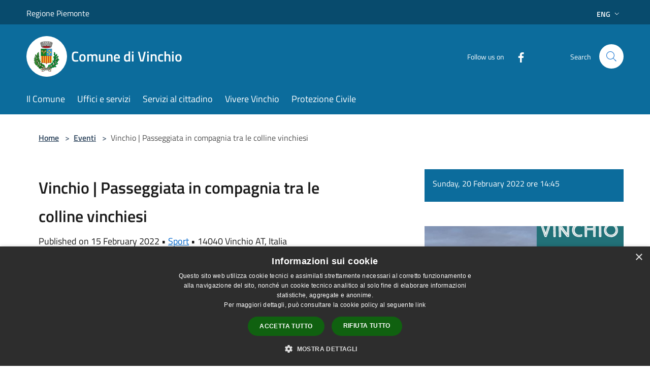

--- FILE ---
content_type: text/html; charset=UTF-8
request_url: https://www.comune.vinchio.at.it/en/events/501387
body_size: 49794
content:
<!doctype html>
<html class="no-js" lang="it">
    <head>
        <meta charset="utf-8">
        <meta name="viewport" content="width=device-width, initial-scale=1, shrink-to-fit=no">
        <meta http-equiv="X-UA-Compatible" content="IE=edge"/>
        <meta name="csrf-token" content="JrfhZdBcT1WZPxnLjKqn9lvxCihnwjKZ1qpS2ZYC">
        <title>Vinchio | Passeggiata in compagnia tra le colline vinchiesi - Comune di Vinchio</title>
                <link rel="stylesheet" href="/bootstrap-italia/dist/css/bootstrap-italia.min.css">
        <link rel="stylesheet" href="/css/agid.css?id=8e7e936f4bacc1509d74">
        <link rel="stylesheet" href="/css/ionicons/ionicons.min.css">

                        <link rel="canonical" href="https://www.comune.vinchio.at.it/en/events/vinchio-eventi-di-oggi-2022-09-02-2022-15-02-2022" />

        <style>
        
        .background-theme-lighter {
            background-color: rgba(12,108,156,0.1);
        }
    
        :root {
            --pui-cstm-primary: hsl(200deg,86%,33%);
            --pui-cstm-primary-rgb: 12, 108, 156;
            --pui-cstm-primary-hover: hsl(200deg, 86%, 43%);
            --pui-cstm-primary-active: hsl(200deg, 86%, 46%);
            --pui-cstm-primary-text-color: hsl(0deg, 0%, 100%);
            --pui-cstm-secondary: hsl(200deg, 86%, 33%);
            --pui-cstm-secondary-rgb: 12, 108, 156;
            --pui-cstm-secondary-hover: hsl(200deg, 86%, 43%);
            --pui-cstm-secondary-active: hsl(200deg, 86%, 46%);
            --pui-cstm-secondary-text-color: hsl(0deg, 0%, 100%);
        }
    
        .button-transparent {
            box-shadow: inset 0 0 0 2px #0c6c9c;
            color: #0c6c9c;
        }

        .text-button-transparent {
            color: #0c6c9c;
        }

        .icon-button-transparent {
            fill: #0c6c9c !important;
        }

        .button-fill-header {
            background-color: #0c6c9c;
        }

        .button-transparent:hover {
            box-shadow: inset 0 0 0 2px #0a618c;
            color: #0a618c;
        }

        .button-fill-header:hover {
            background-color: #0a618c;
        }

        .pagination-menu .page-link[aria-current] {
            color: #0c6c9c !important;
            border: 1px solid #0c6c9c !important;
        }

        .pagination-menu .page-link:hover {
            color: #0a618c !important;
        }

        .pagination-menu .page-link .icon-primary {
            fill: #0c6c9c !important;
        }
    
        .responsive-table thead th {
            background-color: #0c6c9c;
            border: 1px solid #084b6d;
        }

        .responsive-table thead th {
            background-color: #0c6c9c;
            border: 1px solid #084b6d;
        }

        @media (min-width: 480px) {
            .responsive-table tbody th[scope=row] {
                border-left: 1px solid #084b6d;
                border-bottom: 1px solid #084b6d;
            }

            .responsive-table tbody td {
                border-left: 1px solid #084b6d;
                border-bottom: 1px solid #084b6d;
                border-right: 1px solid #084b6d;
            }

            .responsive-table tbody td:last-of-type {
                border-right: 1px solid #084b6d;
            }
        }

        @media (max-width: 767px) {
            .responsive-table tbody th[scope=row] {
                background-color:#0c6c9c;
            }
        }
    #footer-feedback {
        background-color: #0c6c9c;
    }#footer-banner {
        background-color: #0c6c9c;
    }.link-list-wrapper ul li a.list-item.active {
        background: #0c6c9c;
    }.it-header-slim-wrapper {
            background-color: #084b6d;
        }
        .it-header-slim-wrapper .it-header-slim-wrapper-content .it-header-slim-right-zone button {
            background-color: #084b6d;
        }
        .btn-personal {
            background-color: #084b6d!important;
            border-color: #084b6d!important;
        }
        .btn-personal:hover {
            background-color: #084b6d!important;
            border-color: #084b6d!important;
        }
        .btn-personal:active {
            background-color: #084b6d!important;
            border-color: #084b6d!important;
        }
        .btn-personal:focus {
            background-color: #084b6d!important;
            border-color: #084b6d!important;
            box-shadow: none !important;
        }.it-header-slim-wrapper .it-header-slim-wrapper-content .it-header-slim-right-zone button:hover {
            background-color: #07405d;
        }.it-header-center-wrapper {
            background-color: #0c6c9c;
        }@media (min-width: 992px) {
            .it-header-navbar-wrapper {
                background-color: #0c6c9c;
            }
        }.page-father-button {
            background-color: #0c6c9c;
        }
    .navbar-alerts-link-active{
        background-color: #0c6c9c;
    }
    .btn-custom {
        background-color:#0c6c9c;
    }
    .btn-custom:focus {
        box-shadow: inset 0 1px 0 rgb(255 255 255 / 15%), 0 1px 1px rgb(0 0 0 / 8%), 0 0 0 0.2rem rgba(12,108,156,0.5);
    }
    .btn-custom:not(:disabled):not(.disabled).active,
    .btn-custom:not(:disabled):not(.disabled):active,
    .btn-custom:hover {
        background-color:#084b6d;
    }
    .btn-custom:not(:disabled):not(.disabled).active:focus,
    .btn-custom:not(:disabled):not(.disabled):active:focus {
        box-shadow: inset 0 3px 5px rgb(0 0 0 / 13%), 0 0 0 0.2rem rgba(12,108,156,0.5);
    }/*custom  css events*/
        .events-bar {
            background-color: #0c6c9c!important;
        }
        .event__detail {
            background-color: #084b6d!important;
        }
        .event--selected {
            background-color: #084b6d;
        }
        .event:active, .event:focus, .event:hover {
            background-color: #084b6d;
        }
        .it-calendar-wrapper .it-header-block-title {
            background-color: #0c6c9c;
        }
    
        .btn-registry {
            background-color: #0c6c9c;
        }
        .btn-registry:hover {
            background-color: #0a618c;
        }
        .btn-custom {
            background-color: #0c6c9c;
        }
        .btn-custom:hover {
            background-color: #0a618c;
        }
    
    #progressbar .active {
        color: #0c6c9c;
    }

    #progressbar li.active:before,
    #progressbar li.active:after {
        background: #0c6c9c;
    }

    .progress-bar {
        background-color: #0c6c9c;
    }

    .funkyradio input:checked ~ label:before,
    .funkyradio input:checked ~ label:before {
        background-color: #0c6c9c;
    }

    .funkyradio input:empty ~ label:before,
    .funkyradio input:empty ~ label:before {
        background-color: #0c6c9c;
    }

    #msform .action-button {
        background: #0c6c9c;
    }

    #msform .action-button:hover,
    #msform .action-button:focus {
        background-color: #0a618c;
    }

    #msform input:focus,
    #msform textarea:focus {
        border: 1px solid #0c6c9c;
    }
    
    #left-menu .pnrr_separator .bg {
        background-color: #0c6c9c;
    }
    .theme-color {
        background-color: #0c6c9c !important;
    }
    .time-events {
        background-color: #0c6c9c !important;
    }
        .btn-primary {
            border: 2px solid #0c6c9c;
        }
        .btn-primary:hover {
            border: 2px solid #0a618c;
        }
        .back-to-top {
            background-color: #0c6c9c;
        }
        .it-header-center-wrapper .h2.no_toc {
            background-color: #0c6c9c;
        }
    
        .link-list-wrapper ul li a span {
            color: #0c6c9c;
        }
    
    </style>
                <meta name="description" content="Sito ufficiale Comune di Vinchio">
<meta property="og:title" content="Vinchio | Passeggiata in compagnia tra le colline vinchiesi" />
<meta property="og:locale" content="en_US" />
<meta property="og:description" content="Domenica 20 febbraio 2022 &egrave; in programma, a Vinchio, la seconda passeggiata in compagnia tra le colline.Ritrovo alle ore 14:45 in piazza San Marco.(cliccare sull'immagine per ingrandirla)Vedi anche...&bull;&nbsp;Eventi a Vinchio&bull;&nbsp;Gui..." />
<meta property="og:type" content="website" />
<meta property="og:url" content="https://www.comune.vinchio.at.it/en/events/501387" />
<meta property="og:image" content="https://vinchio-d4095b53-28ca-4f56-af05-831fd717eded-api.municipiumapp.it/s3/720x960/s3/8117/media/eventi-locandine/passeggiata-in-compagnia-tra-le-colline.jpg" />



    <link rel="icon" type="image/png" href="https://vinchio-d4095b53-28ca-4f56-af05-831fd717eded-api.municipiumapp.it/s3/150x150/s3/8117/sito/stemma.jpg">
    <link rel="apple-touch-icon" href="https://vinchio-d4095b53-28ca-4f56-af05-831fd717eded-api.municipiumapp.it/s3/150x150/s3/8117/sito/stemma.jpg">

                <link rel="alternate" hreflang="it" href="http://www.comune.vinchio.at.it/it/events/501387"/>
    


<!-- Attenzione a buttare script lato API -->
    <script type="text/javascript" charset="UTF-8" src="//cdn.cookie-script.com/s/9c8c5d514e33c74e4ee2cffc5947736c.js"></script>

 
    </head>
    <body class="">
        <a href="#main-content" class="sr-only">Salta al contenuto principale</a>
                <div id="loading-layer" class="loading">
            <div class="loading__icon loading__icon--ripple">
                <div></div>
                <div></div>
            </div>
        </div>


        <header class="it-header-wrapper it-header-sticky" data-bs-toggle="sticky" data-bs-position-type="fixed" data-bs-sticky-class-name="is-sticky" data-bs-target="#header-nav-wrapper">
    <div class="it-header-slim-wrapper">
    <div class="container-fluid container-municipium-agid">
        <div class="row">
            <div class="col-12">
                <div class="it-header-slim-wrapper-content pl-0">

                                        <a class="d-lg-block navbar-brand"  href="https://www.regione.piemonte.it/web/" target="_blank" >
                                                    Regione Piemonte
                                            </a>


                    <div class="it-header-slim-right-zone">
                                                                                                                                                    <div class="dropdown dropdown-site-custom">
                                <a class="btn btn-dropdown dropdown-toggle" href="#" role="button" id="dropdownMenuLanguage"
                                    data-bs-toggle="dropdown" aria-haspopup="true" aria-expanded="false">
                                    Eng
                                    <svg class="icon-expand icon icon-sm icon-primary" aria-label="Espandi" role="img">
                                        <use href="/bootstrap-italia/dist/svg/sprites.svg#it-expand"></use>
                                    </svg>
                                </a>
                                <div class="dropdown-menu" aria-labelledby="dropdownMenuLanguage">
                                    <div class="link-list-wrapper">
                                        <ul class="link-list">
                                                                                                                                                                                                                                                                                                <li>
                                                        <a class="dropdown-item list-item" href="//www.comune.vinchio.at.it/it/events/501387">
                                                            <span>Ita</span>
                                                        </a>
                                                    </li>
                                                                                                                                    </ul>
                                    </div>
                                </div>
                            </div>
                        
                                            </div>
                </div>
            </div>
        </div>
    </div>
</div>


    <div class="it-nav-wrapper">
        <div class="it-header-center-wrapper">
            <div class="container-fluid container-municipium-agid">
                <div class="row">
                    <div class="col-12">
                        <div class="it-header-center-content-wrapper">

                            <div class="it-brand-wrapper">
    <a href="/">

                    <span class="municipality__squared">
                <img src="//vinchio-d4095b53-28ca-4f56-af05-831fd717eded-api.municipiumapp.it/s3/150x150/s3/8117/sito/stemma.jpg" alt="logo">
            </span>
        
                    <div class="ml-2 it-brand-text">
                <span class="h2 no_toc">Comune di Vinchio</span>
            </div>
            </a>
</div>

                                                            <div class="it-right-zone">
                                                                        <div class="it-socials d-none d-md-flex">
                                        <span>Follow us on</span>
                                        <ul>
                                                                                                                                                <li class="single-social-phone">
                                                        <a aria-label="Facebook" href="https://www.facebook.com/ComuneDiVinchio/" title="Facebook" target="_blank">
                                                            <svg class="icon" role="img" aria-label="Facebook"><use href="/bootstrap-italia/dist/svg/sprites.svg#it-facebook"></use></svg>
                                                        </a>
                                                    </li>
                                                                                                                                                                                                                                                                                                                                                                                                                                                                                                                                                                                                                                                                                                                                                                                                        </ul>
                                    </div>
                                                                        <div class="it-search-wrapper">
                                        <span class="d-none d-md-block">Search</span>
                                        <a aria-label="Cerca" class="search-link rounded-icon"
                                        href="#" data-bs-toggle="modal" data-bs-target="#searchModal">
                                            <svg class="icon" aria-label="Cerca" role="img">
                                                <use
                                                    xlink:href="/svg/agid.svg#it-search"></use>
                                            </svg>
                                        </a>
                                    </div>
                                </div>
                                                    </div>
                    </div>
                </div>
            </div>
        </div>
                    <div class="it-header-navbar-wrapper" id="header-nav-wrapper">
                <div class="container-fluid container-municipium-agid">
                    <div class="row">
                        <div class="col-12">
                            <nav class="navbar navbar-expand-lg has-megamenu">
                                <button aria-controls="nav10" aria-expanded="false"
                                        aria-label="Toggle navigation" class="custom-navbar-toggler"
                                        data-bs-target="#nav10" data-bs-toggle="navbarcollapsible" type="button">
                                    <svg class="icon" aria-label="Menù" role="img">
                                        <use
                                            xlink:href="/svg/agid.svg#it-burger"></use>
                                    </svg>
                                </button>
                                <div class="navbar-collapsable" id="nav10">
                                    <div class="overlay"></div>
                                    <div class="menu-wrapper">
                                        <div class="close-div" style="padding:0px">
                                            <button class="btn close-menu" type="button" title="site.close_menu">
                                                <svg class="icon icon-close" aria-label="site.close_menu">
                                                    <use xlink:href="/svg/agid.svg#close"></use>
                                                </svg>
                                            </button>
                                        </div>
                                        <div class="navbar-logo mobile-only">
                                            <div class="row align-items-center">
                                                <div class="col-4">
                                                    <span class="municipality__logo pl-3">
                                                        <img src="//vinchio-d4095b53-28ca-4f56-af05-831fd717eded-api.municipiumapp.it/s3/8117/sito/stemma.jpg" alt="logo" title="Logo">
                                                    </span>
                                                </div>
                                                <div class="col-6">
                                                    <span class="navbar-municipality">Comune di Vinchio</span>
                                                </div>
                                                <div class="col-2">
                                                </div>
                                            </div>
                                        </div>
                                        <ul class="navbar-nav" id="main-navigation" data-element="main-navigation"
                                        >
                                                                                                                                                    <li class="nav-item">
        <a class="nav-link nav-link-menu " href="https://www.comune.vinchio.at.it/en/menu/il-comune" target="" data-element="">
                            <span>Il Comune</span>
                    </a>
    </li>
                                                                                                                                                                                                    <li class="nav-item">
        <a class="nav-link nav-link-menu " href="https://www.comune.vinchio.at.it/en/menu/uffici-e-servizi" target="" data-element="">
                            <span>Uffici e servizi</span>
                    </a>
    </li>
                                                                                                                                                                                                    <li class="nav-item">
        <a class="nav-link nav-link-menu " href="https://www.comune.vinchio.at.it/en/menu/servizi-al-cittadino" target="" data-element="">
                            <span>Servizi al cittadino</span>
                    </a>
    </li>
                                                                                                                                                                                                    <li class="nav-item">
        <a class="nav-link nav-link-menu " href="https://www.comune.vinchio.at.it/en/menu/vivere-vinchio" target="" data-element="live">
                            <span>Vivere Vinchio</span>
                    </a>
    </li>
                                                                                                                                                                                                    <li class="nav-item">
        <a class="nav-link nav-link-menu " href="https://www.comune.vinchio.at.it/it/civil-defence-alerts" target="" data-element="">
                            <span>Protezione Civile</span>
                    </a>
    </li>
                                                                                                                                    </ul>
                                                                                                                                                                <ul class="navbar-nav navbar-nav-auth mobile-only">
                                                                                                                                                                            </ul>
                                                                                    <div class="container-social-phone mobile-only">
                                                <h1 class="h3">Follow us on</h1>
                                                <ul class="socials-phone">
                                                                                                                                                                    <li class="single-social-phone">
                                                            <a aria-label="Facebook" href="https://www.facebook.com/ComuneDiVinchio/" title="Facebook" target="_blank">
                                                                <svg class="icon" aria-label="Facebook" role="img"><use href="/bootstrap-italia/dist/svg/sprites.svg#it-facebook"></use></svg>
                                                            </a>
                                                        </li>
                                                                                                                                                                                                                                                                                                                                                                                                                                                                                                                                                                                                                                                                                                                                                                                                                                                                                                                                                </ul>
                                            </div>
                                                                            </div>
                                </div>
                            </nav>
                        </div>
                    </div>
                </div>
            </div>
            </div>
</header>

        <main id="main-content">

                                <section id="breadcrumb" class=" container-fluid container-municipium-agid  px-4 my-4" >
    <div class="row">
        <div class="col px-lg-4">
            <nav class="breadcrumb-container" aria-label="breadcrumb">
                <ol class="breadcrumb" data-element="breadcrumb">
                    <li class="breadcrumb-item">
                        <a href="https://www.comune.vinchio.at.it/en">Home</a>
                        <span class="separator">&gt;</span>
                    </li>

                                                            


                    

                    
                    
                    
                    
                    
                                                                    <li class="breadcrumb-item">
                            <a href="https://www.comune.vinchio.at.it/en/events">Eventi</a>
                            <span class="separator">&gt;</span>
                        </li>
                    
                    
                    
                    

                    
                    
                    
                    
                    
                                                                                                    
                    
                    
                                        
                    
                    

                    
                    
                    
                    
                    
                    
                    
                    
                    
                                            <li class="breadcrumb-item active" aria-current="page">
                            Vinchio | Passeggiata in compagnia tra le colline vinchiesi
                        </li>
                                        

                                                                
                                                            
                                        
                                        
                    
                                                            
                                        
                    
                    
                    
                    
                    
                    
                    
                    
                    
                    
                                        
                    
                    
                    
                    
                    
                                        
                    
                    
                    
                    
                    
                    
                    
                    
                    
                    
                                    </ol>
            </nav>

        </div>
    </div>
</section>

    <section class="container-fluid container-municipium-agid px-4 mt-4">
        <div class="row">
                            <div class="col-lg-7 px-lg-4 py-lg-2">
                            <div>
    <h1 class="text--left " >
        
            
                            Vinchio | Passeggiata in compagnia tra le colline vinchiesi
            
            
        
    </h1>

    
    
            <p>

                            Published on 15 February 2022
                •
                                                            
                                                                                            <a href="https://www.comune.vinchio.at.it/en/events-category/68322">Sport</a>
                            
                            •
                <span>14040 Vinchio AT, Italia</span>
                    </p>
    </div>

                
                
                <p><p>Domenica 20 febbraio 2022 &egrave; in programma, a Vinchio, la seconda passeggiata in compagnia tra le colline.</p>
<p>Ritrovo alle ore 14:45 in piazza San Marco.</p>
<hr />
<p><a href="https://municipium-images-production.s3-eu-west-1.amazonaws.com/s3/8117/media/eventi-locandine/passeggiata-in-compagnia-tra-le-colline.jpg" target="_blank" rel="noopener"><img style="margin: 4px;" src="https://municipium-images-production.s3-eu-west-1.amazonaws.com/s3/8117/media/eventi-locandine/passeggiata-in-compagnia-tra-le-colline.jpg" alt="passeggiata in compagnia tra le colline" width="320" /></a></p>
<p><em>(cliccare sull'immagine per ingrandirla)</em></p>
<hr /><hr /><hr />
<h3>Vedi anche...</h3>
<hr />
<p>&bull;&nbsp;<a href="http://www.astigov.it/it/events?event_category_id=&amp;time_filter=&amp;municipality_id=8117" target="_blank" rel="noopener">Eventi a Vinchio</a></p>
<hr />
<p>&bull;&nbsp;<a href="https://www.astigov.it/it/page/vinchio-d4095b53-28ca-4f56-af05-831fd717eded" target="_blank" rel="noopener">Guida turistica di Vinchio</a></p>
<hr />
<p>&bull;&nbsp;<a href="https://www.municipiumapp.it/web/" target="_blank" rel="noopener">Municipium, l'App del tuo Comune</a></p></p>

                
                
                
                
                
                
                
                
                
                
                
                                <hr>

                
                                
                <div class="share-container mb-4">


                <h4
                    class="share-text"
                    href="javascript: void(0)"
                >
                    <svg viewBox="0 0 24 24" class="icon icon-sm left" role="img" aria-label="share-icon">
                        <path d="M 13.8 1.8 A 2.4 2.4 90 0 0 11.4 3.6 A 2.4 2.4 90 0 0 11.4563 4.7015 L 6.007 7.4262 A 2.4 2.4 90 0 0 4.2 6.6 A 2.4 2.4 90 0 0 1.8 9 A 2.4 2.4 90 0 0 4.2 11.4 A 2.4 2.4 90 0 0 6.0082 10.575 L 11.4539 13.2985 A 2.4 2.4 90 0 0 11.4 13.8 A 2.4 2.4 90 0 0 13.8 16.2 A 2.4 2.4 90 0 0 16.2 13.8 A 2.4 2.4 90 0 0 13.8 11.4 A 2.4 2.4 90 0 0 11.9918 12.225 L 6.5461 9.5015 A 2.4 2.4 90 0 0 6.6 9 A 2.4 2.4 90 0 0 6.5438 8.4996 L 11.993 5.775 A 2.4 2.4 90 0 0 13.8 6.6 A 2.4 2.4 90 0 0 16.2 4.2 A 2.4 2.4 90 0 0 13.8 1.8 z"/>
                    </svg>
                    Share:
                </h4>

        <div class="flex flex-wrap">
            <a
                class="share-facebook"
                href="javascript: void(0)"
                onclick="window.open('https://www.facebook.com/sharer/sharer.php?u=https%3A%2F%2Fwww.comune.vinchio.at.it%2Fen%2Fevents%2F501387&amp;display=popup&amp;ref=plugin&amp;src=like&amp;kid_directed_site=0','sharer','toolbar=0,status=0,width=548,height=325');"
            >
                <svg class="icon icon-sm  left" role="img" aria-label="facebook-icon">
                    <use xlink:href="/svg/agid.svg#it-facebook"></use>
                </svg>
                Facebook
            </a>
            <a
                class="share-twitter ml-2"
                href="https://twitter.com/intent/tweet?url=https%3A%2F%2Fwww.comune.vinchio.at.it%2Fen%2Fevents%2F501387&amp;text=Vinchio+%7C+Passeggiata+in+compagnia+tra+le+colline+vinchiesi"
                target="_blank"
            >
                <svg class="icon icon-sm left" role="img" aria-label="twitter-icon">
                    <use xlink:href="/svg/agid.svg#it-twitter"></use>
                </svg>
                Twitter
            </a>
            <a
                class="share-whatsapp ml-2"
                href="https://api.whatsapp.com/send?text=Vinchio+%7C+Passeggiata+in+compagnia+tra+le+colline+vinchiesi+-+https%3A%2F%2Fwww.comune.vinchio.at.it%2Fen%2Fevents%2F501387"
                target="_blank"
            >
                <svg class="icon icon-sm left" role="img" aria-label="whatsapp-icon">
                    <use xlink:href="/svg/agid.svg#it-whatsapp"></use>
                </svg>
                Whatsapp
            </a>
            <a
                class="share-telegram ml-2"
                href="https://telegram.me/share/url?url=https://www.comune.vinchio.at.it/en/events/501387&amp;text=Vinchio | Passeggiata in compagnia tra le colline vinchiesi"
                target="_blank"
            >
                <svg class="icon icon-sm left" role="img" aria-label="telegram-icon">
                    <use xlink:href="/svg/agid.svg#it-telegram"></use>
                </svg>
                Telegram
            </a>
            <a
                class="share-linkedin ml-2"
                href="https://www.linkedin.com/sharing/share-offsite/?url=https://www.comune.vinchio.at.it/en/events/501387"
                target="_blank"
            >
                <svg class="icon icon-sm left" role="img" aria-label="linkedin-icon">
                    <use xlink:href="/svg/agid.svg#it-linkedin"></use>
                </svg>
                LinkedIn
            </a>

        </div>
    </div>
            </div>
                            <div class="col-lg-4 offset-lg-1 p-0 sidebar">
                    <div class="container-fluid p-0 mb-4">
        <div class="row">
                            <div class="col row-eq-height">
                    <div class="bg-primary text-white p-3 mb-2 h-100 time-events">

                                                                                    Sunday, 20 February 2022 ore 14:45
                                                                        </div>
                </div>
                                </div>
    </div>
                    <div class="row row-site-carousel">
        <div id="site-carousel" class="it-carousel-wrapper it-carousel-landscape-abstract splide" data-bs-carousel-splide>
            <div class="splide__track">
                <ul class="splide__list">
                                            <li class="splide__slide">
                            <div class="it-single-slide-wrapper">
                                <div class="site-carousel-container">
                                    <div class="img-responsive-wrapper">
                                        <div class="img-responsive img-responsive-site-custom">
                                            <div class="img-wrapper">
                                                <img src="//vinchio-d4095b53-28ca-4f56-af05-831fd717eded-api.municipiumapp.it/s3/8117/media/eventi-locandine/passeggiata-in-compagnia-tra-le-colline.jpg"
                                                    alt="passeggiata in compagnia tra le colline" >
                                            </div>
                                        </div>
                                    </div>
                                </div>
                            </div>
                        </li>
                                    </ul>
            </div>
        </div>
    </div>
                    <link rel="stylesheet" href="/css/leaflet/MarkerCluster.css" />
    <link rel="stylesheet" href="/css/leaflet/MarkerCluster.Default.css" />
    <link rel="stylesheet" href="/css/leaflet/Control.Geocoder.css" />
    <link rel="stylesheet" href="/css/leaflet/leaflet.css" crossorigin=""/>
    <link rel="stylesheet" href="/css/leaflet/esri-leaflet-geocoder.css" crossorigin="">

    <div class="my-4">
        <div id="show_map_location" class="d-table text-center w-100" style="border: 2px solid #00529e; height: 200px;">
            <div class="d-table-cell align-middle">
                <button class="btn btn-primary my-auto">
                    Show in Map
                </button>
            </div>
        </div>
        <div id="map-location">
        </div>
    </div>

    <script src="/js/leaflet/leaflet.js"></script>
    <script src="/js/leaflet/leaflet.markercluster-src.js"></script>
    <script src="/js/leaflet/Control.Geocoder.js"></script>
    <script src="/js/leaflet/esri-leaflet.js"></script>
    <script src="/js/leaflet/esri-leaflet-geocoder.js"></script>
                                    </div>
                    </div>
    </section>
            
        </main>

                            
                            
        <div class="bd-example">
            <a href="#top" aria-hidden="true" tabindex="-1" data-bs-toggle="backtotop" class="back-to-top back-to-top-show" id="example" aria-label="Torna su">
                <svg class="icon icon-light" aria-label="Torna su"><use href="/bootstrap-italia/dist/svg/sprites.svg#it-arrow-up"></use></svg>
            </a>
        </div>

        <footer class="it-footer">
        <div class="it-footer-main">
                                            <div id="footer-banner" class="bg--blue">
                    <div class="container">
                        <div class="row">
                            <div class="col-12 col-lg-12">
                                <a class="banner-link" href="https://www.municipiumapp.it" target="_blank">
                                                                            <img src="//vinchio-d4095b53-28ca-4f56-af05-831fd717eded-api.municipiumapp.it/s3/0/media/images/municipium-image.png" class="img-fluid" alt="Scarica Municipium, l&#039;app del tuo Comune">
                                                                    </a>
                            </div>
                        </div>
                    </div>
                </div>
                                    <div class="container-fluid container-municipium-agid">
                <div class="footer-part-container">
                    <div class="row clearfix align-items-center">
                                                    <div class="col-sm-4">
                                <div class="it-brand-wrapper">
    <a href="/">

                    <span class="municipality__squared">
                <img src="//vinchio-d4095b53-28ca-4f56-af05-831fd717eded-api.municipiumapp.it/s3/150x150/s3/8117/sito/stemma.jpg" alt="logo">
            </span>
        
                    <div class="ml-2 it-brand-text">
                <span class="h2 no_toc">Comune di Vinchio</span>
            </div>
            </a>
</div>
                            </div>
                            <div class="col-sm-3">
                                                            </div>
                                                                        </div>
                </div>

                                    <div class="py-4 footer-part-container">
                                                    <div class="row">
                                                                    <div class="col-md-9 col-12 pb-2">
                                        <h4>
    Contact details
</h4>

<div class="container-fluid">
    <div class="row">
        <div class="col-sm-6 col-md-4">
            <div class="footer-contacts-content">
                                    <span class="adr">
                                            <span class="street-address">Piazza San Marco, 7, 14040 Vinchio AT, Italia	</span>
                                        </span>
                                                    <div>
                        <span>Fiscal Code:</span>
                        00206060055
                    </div>
                                                    <div>
                        <span>Vat:</span>
                        00206060055
                    </div>
                                            </div>
        </div>
        <div class="col-sm-6 col-md-4">
            <div class="footer-contacts-content">
                                    <div>
                        <span class="tel"><span class="type">Phone:</span> 0141 950120</span>
                    </div>
                                                    <div>
                        <span class="tel"><span class="type">Fax:</span> 0141 950905</span>
                    </div>
                                                    <div>
                        <span>Email:</span>
                        <a href="mailto:protocollo@comune.vinchio.at.it">protocollo@comune.vinchio.at.it</a>
                    </div>
                                                    <div>
                        <span>Pec:</span>
                        <a href="mailto:comune.vinchio.at@legalmail.it">comune.vinchio.at@legalmail.it</a>
                    </div>
                                            </div>
        </div>
            </div>
</div>
                                    </div>
                                    <div class="col-md-3 col-12 pb-2">
                                        <h1 class="h4">
    Follow us on
</h1>

<ul class="list-inline text-left social">

                        <li class="list-inline-item">
                <a class="p-2 text-white socials" aria-label="Facebook" href="https://www.facebook.com/ComuneDiVinchio/" title="Facebook" target="_blank">
                    <svg class="icon icon-sm icon-white align-top" role="img" aria-label="Social">
                        <use xlink:href="/svg/agid.svg#it-facebook"></use></svg>
                    <span class="sr-only">Facebook</span>
                </a>
            </li>
                                                                                                
</ul>
                                    </div>
                                                            </div>
                                            </div>
                            </div>
        </div>
    <div class="it-footer-small-prints clearfix">
        <div class="container-fluid container-municipium-agid">
            <div class="row">
    <div class="col-6">
        <ul class="it-footer-small-prints-list list-inline mb-0 d-flex flex-column flex-md-row flex-wrap-wrap">
            <li class="list-inline-item ">
                <a href="https://www.comune.vinchio.at.it/en/feeds" title="Rss Feeds">
                    RSS
                </a>
            </li>

            <li class="list-inline-item ">
                <a href="https://www.comune.vinchio.at.it/en/accessibility" title="Accessibility">
                    Accessibility
                </a>
            </li>

            <li class="list-inline-item ">
                <a href="https://www.comune.vinchio.at.it/en/privacy" title="Privacy" data-element="privacy-policy-link">
                    Privacy
                </a>
            </li>
            <li class="list-inline-item ">
                <a href="https://www.comune.vinchio.at.it/en/cookie" title="Cookie">
                    Cookie
                </a>
            </li>
            <li class="list-inline-item ">
                <a href="https://www.comune.vinchio.at.it/en/sitemap" title="Sitemap">
                    Sitemap
                </a>
            </li>

            
                                                                                            <li class="list-inline-item">
                            <a class="nav-link" href="https://www.comune.vinchio.at.it/en/page/dati-fiscali-e-codici-fatturazione" target="">
                                Dati fiscali e codici fatturazione
                            </a>
                        </li>
                                                                                                    <li class="list-inline-item">
                            <a class="nav-link" href="https://form.agid.gov.it/view/bc982250-979a-11f0-9617-2d744c2b026e" target="_blank">
                                Dichiarazione di accessibilità
                            </a>
                        </li>
                                                        </ul>
    </div>
    <div class="col-6">
        <ul class="it-footer-small-prints-list list-inline mb-0 d-flex flex-column flex-md-row justify-content-flex-end">
            <li class="list-inline-item ">
                <div id="footer-copy">
                                            <p>Comune convenzionato <strong><a href="https://www.astigov.it/" target="_blank" rel="noopener">Astigov</a></strong></p>
<p><strong><a href="https://www.astigov.it/it/page/il-progetto" target="_blank" rel="noopener">Progetto</a> | <a href="https://www.astigov.it/it/page/il-progetto" target="_blank" rel="noopener">Convenzione</a> | <a href="https://www.astigov.it/it/page/il-progetto" target="_blank" rel="noopener">Adesioni</a></strong></p>
<p><strong>&bull; <a href="https://cloud.municipiumapp.it/#/passport/login" target="_blank" rel="noopener">Accesso redazione</a></strong></p>
                                    </div>
            </li>
        </ul>
    </div>


</div>

        </div>
    </div>
</footer>
                <div class="modal fade" id="searchModal" tabindex="-1" role="dialog" aria-labelledby="searchModalTitle" aria-hidden="false">

    <div class="modal-dialog" role="document">
        <div class="modal-content py-4">

            <form id="ricerca" action="https://www.comune.vinchio.at.it/en/search" method="post">
                <input type="hidden" name="_token" value="JrfhZdBcT1WZPxnLjKqn9lvxCihnwjKZ1qpS2ZYC">                <input type="hidden" name="type" value="">

                <div class="modal-header-fullsrc">
                    <div class="container-fluid container-municipium-agid">
                        <div class="row">
                            <div class="col-11">
                                <h1 class="modal-title" id="searchModalTitle">
                                    <span>Search</span>
                                </h1>
                            </div>
                            <div class="col-1">
                                <button class="close" type="button" data-bs-dismiss="modal" aria-label="Chiudi">
                                    <svg class="search_icon" style="fill:black" aria-label="Chiudi">
                                        <use xlink:href="/bootstrap-italia/dist/svg/sprites.svg#it-close"></use>
                                    </svg>
                                </button>
                            </div>
                        </div>
                    </div>
                </div>

                <div class="modal-body-search">
                    <div class="container-fluid container-municipium-agid">
                        <div class="row">
                            <div class="col-lg-12 col-md-12 col-sm-12">
                                <div class="form-group mt-5">
                                    <label class="active" for="input-search">
                                        Enter your search terms
                                    </label>
                                    <input type="text" id="input-search" autocomplete="off" name="search" value="">

                                </div>

                                <p>
                                    Select the type of content you want to search for
                                </p>
                                <div class="search-types">

                                                                                                                <button type="button" class="search-type btn btn-default btn-xs btn-outline-primary" data-type="">
                                            All
                                        </button>
                                                                            <button type="button" class="search-type btn btn-default btn-xs btn-outline-secondary" data-type="news">
                                            News
                                        </button>
                                                                            <button type="button" class="search-type btn btn-default btn-xs btn-outline-secondary" data-type="events">
                                            Events
                                        </button>
                                                                            <button type="button" class="search-type btn btn-default btn-xs btn-outline-secondary" data-type="point_of_interests">
                                            Points of interest
                                        </button>
                                                                            <button type="button" class="search-type btn btn-default btn-xs btn-outline-secondary" data-type="site_pages">
                                            Pages
                                        </button>
                                                                            <button type="button" class="search-type btn btn-default btn-xs btn-outline-secondary" data-type="garbages">
                                            Garbages
                                        </button>
                                                                    </div>


                                <div class="mt-5">

                                    <button type="submit" class="btn btn-primary btn-lg btn-icon">
                                        <svg class="icon icon-white" aria-label="Search on the entire site...">
                                            <use xlink:href="/svg/agid.svg#it-search"></use>
                                        </svg>
                                        <span>Search on the entire site...</span>
                                    </button>
                                </div>

                            </div>
                        </div>

                    </div>
                </div>
            </form>
        </div>
    </div>
</div>

        <script>
            window.environment = "production";
        </script>

        <script src="/js/agid-home.js?id=768ce8b4217fb16b2539"></script>
        <script src="/js/all-agid-home.js?id=98c31f6098758e4cdb1e"></script>

                    <script src="/js/agid.js?id=b769351908ea0a524f9a"></script>
            <script src="/js/all-agid.js?id=85c2d801798c5e190aa9"></script>
            <script src="/js/jquery-validation/dist/jquery.validate.min.js"></script>
        
        <script src="/bootstrap-italia/dist/js/bootstrap-italia.bundle.min.js"></script>

            <script type="module" src="https://apis.maggioli.cloud/rest/captcha/v2/widget.module.min.js?version=1.1"></script>

            <script>
        map_location = {
            'title': 'Vinchio | Passeggiata in compagnia tra le colline vinchiesi',
            'address': '14040 Vinchio AT, Italia',
                        'latitude': 44.8080034,
            'longitude': 8.3136163
                        };
    </script>
    </body>
</html>
